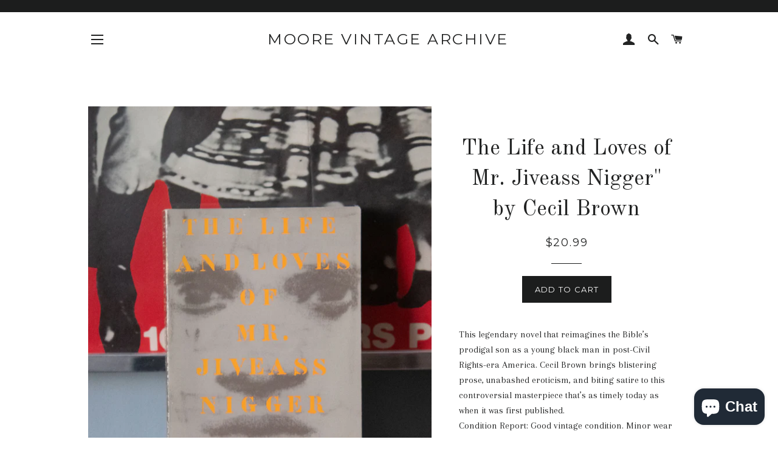

--- FILE ---
content_type: text/css
request_url: https://moorevintage.com/cdn/shop/t/2/assets/timber.scss.css?v=172096456360003691551703094002
body_size: 8602
content:
@-webkit-keyframes spin{0%{-webkit-transform:rotate(0deg);-moz-transform:rotate(0deg);-ms-transform:rotate(0deg);-o-transform:rotate(0deg);transform:rotate(0)}to{-webkit-transform:rotate(360deg);-moz-transform:rotate(360deg);-ms-transform:rotate(360deg);-o-transform:rotate(360deg);transform:rotate(360deg)}}@-moz-keyframes spin{0%{-webkit-transform:rotate(0deg);-moz-transform:rotate(0deg);-ms-transform:rotate(0deg);-o-transform:rotate(0deg);transform:rotate(0)}to{-webkit-transform:rotate(360deg);-moz-transform:rotate(360deg);-ms-transform:rotate(360deg);-o-transform:rotate(360deg);transform:rotate(360deg)}}@-ms-keyframes spin{0%{-webkit-transform:rotate(0deg);-moz-transform:rotate(0deg);-ms-transform:rotate(0deg);-o-transform:rotate(0deg);transform:rotate(0)}to{-webkit-transform:rotate(360deg);-moz-transform:rotate(360deg);-ms-transform:rotate(360deg);-o-transform:rotate(360deg);transform:rotate(360deg)}}@keyframes spin{0%{-webkit-transform:rotate(0deg);-moz-transform:rotate(0deg);-ms-transform:rotate(0deg);-o-transform:rotate(0deg);transform:rotate(0)}to{-webkit-transform:rotate(360deg);-moz-transform:rotate(360deg);-ms-transform:rotate(360deg);-o-transform:rotate(360deg);transform:rotate(360deg)}}@-webkit-keyframes fadeIn{0%,35%{opacity:0}to{opacity:1}}@-moz-keyframes fadeIn{0%,35%{opacity:0}to{opacity:1}}@-ms-keyframes fadeIn{0%,35%{opacity:0}to{opacity:1}}@keyframes fadeIn{0%,35%{opacity:0}to{opacity:1}}@-webkit-keyframes heroContentIn{0%,35%{opacity:0;-webkit-transform:translateY(8px);-moz-transform:translateY(8px);-ms-transform:translateY(8px);-o-transform:translateY(8px);transform:translateY(8px)}60%{opacity:1}to{-webkit-transform:translateY(0);-moz-transform:translateY(0);-ms-transform:translateY(0);-o-transform:translateY(0);transform:translateY(0)}}@-moz-keyframes heroContentIn{0%,35%{opacity:0;-webkit-transform:translateY(8px);-moz-transform:translateY(8px);-ms-transform:translateY(8px);-o-transform:translateY(8px);transform:translateY(8px)}60%{opacity:1}to{-webkit-transform:translateY(0);-moz-transform:translateY(0);-ms-transform:translateY(0);-o-transform:translateY(0);transform:translateY(0)}}@-ms-keyframes heroContentIn{0%,35%{opacity:0;-webkit-transform:translateY(8px);-moz-transform:translateY(8px);-ms-transform:translateY(8px);-o-transform:translateY(8px);transform:translateY(8px)}60%{opacity:1}to{-webkit-transform:translateY(0);-moz-transform:translateY(0);-ms-transform:translateY(0);-o-transform:translateY(0);transform:translateY(0)}}@keyframes heroContentIn{0%,35%{opacity:0;-webkit-transform:translateY(8px);-moz-transform:translateY(8px);-ms-transform:translateY(8px);-o-transform:translateY(8px);transform:translateY(8px)}60%{opacity:1}to{-webkit-transform:translateY(0);-moz-transform:translateY(0);-ms-transform:translateY(0);-o-transform:translateY(0);transform:translateY(0)}}@font-face{font-family:icons;src:url(//moorevintage.com/cdn/shop/t/2/assets/icons.eot?v=148966805767077177821515754449);src:url(//moorevintage.com/cdn/shop/t/2/assets/icons.eot?v=148966805767077177821515754449#iefix) format("embedded-opentype"),url(//moorevintage.com/cdn/shop/t/2/assets/icons.woff?v=41445059301020356701515754449) format("woff"),url(//moorevintage.com/cdn/shop/t/2/assets/icons.ttf?v=142617696264448205121515754449) format("truetype"),url(//moorevintage.com/cdn/shop/t/2/assets/icons.svg?v=104801736202357409671515754449#timber-icons) format("svg");font-weight:400;font-style:normal}*,input,:before,:after{-webkit-box-sizing:border-box;-moz-box-sizing:border-box;box-sizing:border-box}html,body{padding:0;margin:0}article,aside,details,figcaption,figure,footer,header,hgroup,main,nav,section,summary{display:block}audio,canvas,progress,video{display:inline-block;vertical-align:baseline}input[type=number]::-webkit-inner-spin-button,input[type=number]::-webkit-outer-spin-button{height:auto}input[type=search]::-webkit-search-cancel-button,input[type=search]::-webkit-search-decoration{-webkit-appearance:none}html,body{background-color:#fff}[tabindex="-1"]:focus{outline:none}.wrapper{max-width:1050px;margin:0 auto;padding:0 15px}@media screen and (min-width: 591px){.wrapper{padding:0 30px}}.main-content{display:block;padding-top:30px}@media screen and (min-width: 591px){.main-content{padding-bottom:40px}}@media screen and (min-width: 769px){.main-content{padding-top:80px}}hr{clear:both;border-top:solid #1c1d1d;border-width:1px 0 0;margin:30px 0;height:0}hr.hr--clear{border-top-color:transparent}body,input,textarea,button,select{font-size:16px;line-height:1.6;font-family:Arapey,serif;color:#222323;font-weight:300;-webkit-font-smoothing:antialiased;-webkit-text-size-adjust:100%;text-rendering:optimizeLegibility}h1,.h1,h2,.h2,h3,.h3,h4,.h4,h5,.h5,h6,.h6{display:block;font-family:Old Standard TT,serif;font-weight:400;margin:0 0 .5em;line-height:1.4;text-rendering:optimizeLegibility}h1:not(.hero__title),.h1:not(.hero__title),h2:not(.hero__title),.h2:not(.hero__title),h3:not(.hero__title),.h3:not(.hero__title),h4:not(.hero__title),.h4:not(.hero__title),h5:not(.hero__title),.h5:not(.hero__title),h6:not(.hero__title),.h6:not(.hero__title){color:#222323}h1 a,.h1 a,h2 a,.h2 a,h3 a,.h3 a,h4 a,.h4 a,h5 a,.h5 a,h6 a,.h6 a{text-decoration:none;font-weight:inherit}h1,.h1{font-size:2.25em}h2,.h2{font-size:1.75em}h3,.h3{font-size:1.375em}h4,.h4{font-size:1.25em}h5,.h5{font-size:1em}h6,.h6{font-size:.875em}p{margin:0 0 15px;text-rendering:optimizeLegibility}p img{margin:0}em{font-style:italic}b,strong{font-weight:700}small{font-size:.9em}sup,sub{position:relative;font-size:60%;vertical-align:baseline}sup{top:-.5em}sub{bottom:-.5em}blockquote{font-size:1.125em;line-height:1.45;margin:0;padding:15px 30px 40px}blockquote p{margin-bottom:0}blockquote p+cite{margin-top:15px}blockquote cite{display:block;font-size:.75em}blockquote cite:before{content:"\2014  "}code,pre{background-color:#faf7f5;font-family:Consolas,monospace;font-size:1em;border:0 none;padding:0 2px;color:#51ab62}pre{overflow:auto;padding:15px;margin:0 0 30px}ul,ol{margin:0 0 15px 20px;padding:0;text-rendering:optimizeLegibility}ol ol{list-style:lower-alpha}ol{list-style:decimal}ul ul,ul ol,ol ol,ol ul{margin:4px 0 5px 20px}li{margin-bottom:.25em}ul.square{list-style:square outside}ul.disc{list-style:disc outside}ol.alpha{list-style:lower-alpha outside}.no-bullets{list-style:none outside;margin-left:0}.inline-list{margin-left:0}.inline-list li{display:inline-block;margin-bottom:0}table{width:100%;border-collapse:collapse;border-spacing:0}th{font-weight:700}th,td{text-align:left;padding:15px;border:1px solid #1c1d1d}.grid:after,.grid--rev:after,.grid--full:after,.grid-uniform:after{content:"";display:table;clear:both}.grid__item.clear{clear:both}.grid,.grid--rev,.grid--full,.grid-uniform{list-style:none;padding:0;margin:0 0 0 -15px}@media screen and (min-width: 591px){.grid,.grid--rev,.grid--full,.grid-uniform{margin-left:-30px}}.grid__item{-webkit-box-sizing:border-box;-moz-box-sizing:border-box;box-sizing:border-box;float:left;min-height:1px;padding-left:15px;vertical-align:top;width:100%}@media screen and (min-width: 591px){.grid__item{padding-left:30px}}.grid--small{margin-left:-10px}.grid--small .grid__item{padding-left:10px}.grid--rev{direction:rtl;text-align:left}.grid--rev>.grid__item{direction:ltr;text-align:left;float:right}.grid--full,.lt-ie9 .grid--full{margin-left:0}.grid--full>.grid__item{padding-left:0}.one-whole{width:100%}.one-half{width:50%}.one-third{width:33.333%}.two-thirds{width:66.666%}.one-quarter{width:25%}.two-quarters{width:50%}.three-quarters{width:75%}.one-fifth{width:20%}.two-fifths{width:40%}.three-fifths{width:60%}.four-fifths{width:80%}.one-sixth{width:16.666%}.two-sixths{width:33.333%}.three-sixths{width:50%}.four-sixths{width:66.666%}.five-sixths{width:83.333%}.one-eighth{width:12.5%}.two-eighths{width:25%}.three-eighths{width:37.5%}.four-eighths{width:50%}.five-eighths{width:62.5%}.six-eighths{width:75%}.seven-eighths{width:87.5%}.one-tenth{width:10%}.two-tenths{width:20%}.three-tenths{width:30%}.four-tenths{width:40%}.five-tenths{width:50%}.six-tenths{width:60%}.seven-tenths{width:70%}.eight-tenths{width:80%}.nine-tenths{width:90%}.one-twelfth{width:8.333%}.two-twelfths{width:16.666%}.three-twelfths{width:25%}.four-twelfths{width:33.333%}.five-twelfths{width:41.666%}.six-twelfths{width:50%}.seven-twelfths{width:58.333%}.eight-twelfths{width:66.666%}.nine-twelfths{width:75%}.ten-twelfths{width:83.333%}.eleven-twelfths{width:91.666%}.show{display:block!important}.hide{display:none!important}.text-left{text-align:left!important}.text-right{text-align:right!important}.text-center{text-align:center!important}.left{float:left!important}.right{float:right!important}@media only screen and (max-width: 590px){.small--one-whole{width:100%}.small--one-half{width:50%}.small--one-third{width:33.333%}.small--two-thirds{width:66.666%}.small--one-quarter{width:25%}.small--two-quarters{width:50%}.small--three-quarters{width:75%}.small--one-fifth{width:20%}.small--two-fifths{width:40%}.small--three-fifths{width:60%}.small--four-fifths{width:80%}.small--one-sixth{width:16.666%}.small--two-sixths{width:33.333%}.small--three-sixths{width:50%}.small--four-sixths{width:66.666%}.small--five-sixths{width:83.333%}.small--one-eighth{width:12.5%}.small--two-eighths{width:25%}.small--three-eighths{width:37.5%}.small--four-eighths{width:50%}.small--five-eighths{width:62.5%}.small--six-eighths{width:75%}.small--seven-eighths{width:87.5%}.small--one-tenth{width:10%}.small--two-tenths{width:20%}.small--three-tenths{width:30%}.small--four-tenths{width:40%}.small--five-tenths{width:50%}.small--six-tenths{width:60%}.small--seven-tenths{width:70%}.small--eight-tenths{width:80%}.small--nine-tenths{width:90%}.small--one-twelfth{width:8.333%}.small--two-twelfths{width:16.666%}.small--three-twelfths{width:25%}.small--four-twelfths{width:33.333%}.small--five-twelfths{width:41.666%}.small--six-twelfths{width:50%}.small--seven-twelfths{width:58.333%}.small--eight-twelfths{width:66.666%}.small--nine-twelfths{width:75%}.small--ten-twelfths{width:83.333%}.small--eleven-twelfths{width:91.666%}.small--show{display:block!important}.small--hide{display:none!important}.small--text-left{text-align:left!important}.small--text-right{text-align:right!important}.small--text-center{text-align:center!important}.small--left{float:left!important}.small--right{float:right!important}.grid-uniform .small--one-half:nth-child(odd),.grid-uniform .small--one-third:nth-child(3n+1),.grid-uniform .small--one-quarter:nth-child(4n+1),.grid-uniform .small--one-fifth:nth-child(5n+1),.grid-uniform .small--one-sixth:nth-child(6n+1),.grid-uniform .small--two-sixths:nth-child(3n+1),.grid-uniform .small--three-sixths:nth-child(odd),.grid-uniform .small--two-eighths:nth-child(4n+1),.grid-uniform .small--four-eighths:nth-child(odd),.grid-uniform .small--five-tenths:nth-child(odd),.grid-uniform .small--one-twelfth:nth-child(12n+1),.grid-uniform .small--two-twelfths:nth-child(6n+1),.grid-uniform .small--three-twelfths:nth-child(4n+1),.grid-uniform .small--four-twelfths:nth-child(3n+1),.grid-uniform .small--six-twelfths:nth-child(odd){clear:both}}@media only screen and (min-width: 591px) and (max-width: 768px){.medium--one-whole{width:100%}.medium--one-half{width:50%}.medium--one-third{width:33.333%}.medium--two-thirds{width:66.666%}.medium--one-quarter{width:25%}.medium--two-quarters{width:50%}.medium--three-quarters{width:75%}.medium--one-fifth{width:20%}.medium--two-fifths{width:40%}.medium--three-fifths{width:60%}.medium--four-fifths{width:80%}.medium--one-sixth{width:16.666%}.medium--two-sixths{width:33.333%}.medium--three-sixths{width:50%}.medium--four-sixths{width:66.666%}.medium--five-sixths{width:83.333%}.medium--one-eighth{width:12.5%}.medium--two-eighths{width:25%}.medium--three-eighths{width:37.5%}.medium--four-eighths{width:50%}.medium--five-eighths{width:62.5%}.medium--six-eighths{width:75%}.medium--seven-eighths{width:87.5%}.medium--one-tenth{width:10%}.medium--two-tenths{width:20%}.medium--three-tenths{width:30%}.medium--four-tenths{width:40%}.medium--five-tenths{width:50%}.medium--six-tenths{width:60%}.medium--seven-tenths{width:70%}.medium--eight-tenths{width:80%}.medium--nine-tenths{width:90%}.medium--one-twelfth{width:8.333%}.medium--two-twelfths{width:16.666%}.medium--three-twelfths{width:25%}.medium--four-twelfths{width:33.333%}.medium--five-twelfths{width:41.666%}.medium--six-twelfths{width:50%}.medium--seven-twelfths{width:58.333%}.medium--eight-twelfths{width:66.666%}.medium--nine-twelfths{width:75%}.medium--ten-twelfths{width:83.333%}.medium--eleven-twelfths{width:91.666%}.medium--show{display:block!important}.medium--hide{display:none!important}.medium--text-left{text-align:left!important}.medium--text-right{text-align:right!important}.medium--text-center{text-align:center!important}.medium--left{float:left!important}.medium--right{float:right!important}.grid-uniform .medium--one-half:nth-child(odd),.grid-uniform .medium--one-third:nth-child(3n+1),.grid-uniform .medium--one-quarter:nth-child(4n+1),.grid-uniform .medium--one-fifth:nth-child(5n+1),.grid-uniform .medium--one-sixth:nth-child(6n+1),.grid-uniform .medium--two-sixths:nth-child(3n+1),.grid-uniform .medium--three-sixths:nth-child(odd),.grid-uniform .medium--two-eighths:nth-child(4n+1),.grid-uniform .medium--four-eighths:nth-child(odd),.grid-uniform .medium--five-tenths:nth-child(odd),.grid-uniform .medium--one-twelfth:nth-child(12n+1),.grid-uniform .medium--two-twelfths:nth-child(6n+1),.grid-uniform .medium--three-twelfths:nth-child(4n+1),.grid-uniform .medium--four-twelfths:nth-child(3n+1),.grid-uniform .medium--six-twelfths:nth-child(odd){clear:both}}@media only screen and (max-width: 768px){.medium-down--one-whole{width:100%}.medium-down--one-half{width:50%}.medium-down--one-third{width:33.333%}.medium-down--two-thirds{width:66.666%}.medium-down--one-quarter{width:25%}.medium-down--two-quarters{width:50%}.medium-down--three-quarters{width:75%}.medium-down--one-fifth{width:20%}.medium-down--two-fifths{width:40%}.medium-down--three-fifths{width:60%}.medium-down--four-fifths{width:80%}.medium-down--one-sixth{width:16.666%}.medium-down--two-sixths{width:33.333%}.medium-down--three-sixths{width:50%}.medium-down--four-sixths{width:66.666%}.medium-down--five-sixths{width:83.333%}.medium-down--one-eighth{width:12.5%}.medium-down--two-eighths{width:25%}.medium-down--three-eighths{width:37.5%}.medium-down--four-eighths{width:50%}.medium-down--five-eighths{width:62.5%}.medium-down--six-eighths{width:75%}.medium-down--seven-eighths{width:87.5%}.medium-down--one-tenth{width:10%}.medium-down--two-tenths{width:20%}.medium-down--three-tenths{width:30%}.medium-down--four-tenths{width:40%}.medium-down--five-tenths{width:50%}.medium-down--six-tenths{width:60%}.medium-down--seven-tenths{width:70%}.medium-down--eight-tenths{width:80%}.medium-down--nine-tenths{width:90%}.medium-down--one-twelfth{width:8.333%}.medium-down--two-twelfths{width:16.666%}.medium-down--three-twelfths{width:25%}.medium-down--four-twelfths{width:33.333%}.medium-down--five-twelfths{width:41.666%}.medium-down--six-twelfths{width:50%}.medium-down--seven-twelfths{width:58.333%}.medium-down--eight-twelfths{width:66.666%}.medium-down--nine-twelfths{width:75%}.medium-down--ten-twelfths{width:83.333%}.medium-down--eleven-twelfths{width:91.666%}.medium-down--show{display:block!important}.medium-down--hide{display:none!important}.medium-down--text-left{text-align:left!important}.medium-down--text-right{text-align:right!important}.medium-down--text-center{text-align:center!important}.medium-down--left{float:left!important}.medium-down--right{float:right!important}.grid-uniform .medium-down--one-half:nth-child(odd),.grid-uniform .medium-down--one-third:nth-child(3n+1),.grid-uniform .medium-down--one-quarter:nth-child(4n+1),.grid-uniform .medium-down--one-fifth:nth-child(5n+1),.grid-uniform .medium-down--one-sixth:nth-child(6n+1),.grid-uniform .medium-down--two-sixths:nth-child(3n+1),.grid-uniform .medium-down--three-sixths:nth-child(odd),.grid-uniform .medium-down--two-eighths:nth-child(4n+1),.grid-uniform .medium-down--four-eighths:nth-child(odd),.grid-uniform .medium-down--five-tenths:nth-child(odd),.grid-uniform .medium-down--one-twelfth:nth-child(12n+1),.grid-uniform .medium-down--two-twelfths:nth-child(6n+1),.grid-uniform .medium-down--three-twelfths:nth-child(4n+1),.grid-uniform .medium-down--four-twelfths:nth-child(3n+1),.grid-uniform .medium-down--six-twelfths:nth-child(odd){clear:both}}@media only screen and (min-width: 769px){.large--one-whole{width:100%}.large--one-half{width:50%}.large--one-third{width:33.333%}.large--two-thirds{width:66.666%}.large--one-quarter{width:25%}.large--two-quarters{width:50%}.large--three-quarters{width:75%}.large--one-fifth{width:20%}.large--two-fifths{width:40%}.large--three-fifths{width:60%}.large--four-fifths{width:80%}.large--one-sixth{width:16.666%}.large--two-sixths{width:33.333%}.large--three-sixths{width:50%}.large--four-sixths{width:66.666%}.large--five-sixths{width:83.333%}.large--one-eighth{width:12.5%}.large--two-eighths{width:25%}.large--three-eighths{width:37.5%}.large--four-eighths{width:50%}.large--five-eighths{width:62.5%}.large--six-eighths{width:75%}.large--seven-eighths{width:87.5%}.large--one-tenth{width:10%}.large--two-tenths{width:20%}.large--three-tenths{width:30%}.large--four-tenths{width:40%}.large--five-tenths{width:50%}.large--six-tenths{width:60%}.large--seven-tenths{width:70%}.large--eight-tenths{width:80%}.large--nine-tenths{width:90%}.large--one-twelfth{width:8.333%}.large--two-twelfths{width:16.666%}.large--three-twelfths{width:25%}.large--four-twelfths{width:33.333%}.large--five-twelfths{width:41.666%}.large--six-twelfths{width:50%}.large--seven-twelfths{width:58.333%}.large--eight-twelfths{width:66.666%}.large--nine-twelfths{width:75%}.large--ten-twelfths{width:83.333%}.large--eleven-twelfths{width:91.666%}.large--show{display:block!important}.large--hide{display:none!important}.large--text-left{text-align:left!important}.large--text-right{text-align:right!important}.large--text-center{text-align:center!important}.large--left{float:left!important}.large--right{float:right!important}.grid-uniform .large--one-half:nth-child(odd),.grid-uniform .large--one-third:nth-child(3n+1),.grid-uniform .large--one-quarter:nth-child(4n+1),.grid-uniform .large--one-fifth:nth-child(5n+1),.grid-uniform .large--one-sixth:nth-child(6n+1),.grid-uniform .large--two-sixths:nth-child(3n+1),.grid-uniform .large--three-sixths:nth-child(odd),.grid-uniform .large--two-eighths:nth-child(4n+1),.grid-uniform .large--four-eighths:nth-child(odd),.grid-uniform .large--five-tenths:nth-child(odd),.grid-uniform .large--one-twelfth:nth-child(12n+1),.grid-uniform .large--two-twelfths:nth-child(6n+1),.grid-uniform .large--three-twelfths:nth-child(4n+1),.grid-uniform .large--four-twelfths:nth-child(3n+1),.grid-uniform .large--six-twelfths:nth-child(odd){clear:both}}[class*=push--]{position:relative}.push--one-whole{left:100%}.push--one-half{left:50%}.push--one-third{left:33.333%}.push--two-thirds{left:66.666%}.push--one-quarter{left:25%}.push--two-quarters{left:50%}.push--three-quarters{left:75%}.push--one-fifth{left:20%}.push--two-fifths{left:40%}.push--three-fifths{left:60%}.push--four-fifths{left:80%}.push--one-sixth{left:16.666%}.push--two-sixths{left:33.333%}.push--three-sixths{left:50%}.push--four-sixths{left:66.666%}.push--five-sixths{left:83.333%}.push--one-eighth{left:12.5%}.push--two-eighths{left:25%}.push--three-eighths{left:37.5%}.push--four-eighths{left:50%}.push--five-eighths{left:62.5%}.push--six-eighths{left:75%}.push--seven-eighths{left:87.5%}.push--one-tenth{left:10%}.push--two-tenths{left:20%}.push--three-tenths{left:30%}.push--four-tenths{left:40%}.push--five-tenths{left:50%}.push--six-tenths{left:60%}.push--seven-tenths{left:70%}.push--eight-tenths{left:80%}.push--nine-tenths{left:90%}.push--one-twelfth{left:8.333%}.push--two-twelfths{left:16.666%}.push--three-twelfths{left:25%}.push--four-twelfths{left:33.333%}.push--five-twelfths{left:41.666%}.push--six-twelfths{left:50%}.push--seven-twelfths{left:58.333%}.push--eight-twelfths{left:66.666%}.push--nine-twelfths{left:75%}.push--ten-twelfths{left:83.333%}.push--eleven-twelfths{left:91.666%}@media only screen and (min-width: 591px) and (max-width: 768px){.push--medium--one-whole{left:100%}.push--medium--one-half{left:50%}.push--medium--one-third{left:33.333%}.push--medium--two-thirds{left:66.666%}.push--medium--one-quarter{left:25%}.push--medium--two-quarters{left:50%}.push--medium--three-quarters{left:75%}.push--medium--one-fifth{left:20%}.push--medium--two-fifths{left:40%}.push--medium--three-fifths{left:60%}.push--medium--four-fifths{left:80%}.push--medium--one-sixth{left:16.666%}.push--medium--two-sixths{left:33.333%}.push--medium--three-sixths{left:50%}.push--medium--four-sixths{left:66.666%}.push--medium--five-sixths{left:83.333%}.push--medium--one-eighth{left:12.5%}.push--medium--two-eighths{left:25%}.push--medium--three-eighths{left:37.5%}.push--medium--four-eighths{left:50%}.push--medium--five-eighths{left:62.5%}.push--medium--six-eighths{left:75%}.push--medium--seven-eighths{left:87.5%}.push--medium--one-tenth{left:10%}.push--medium--two-tenths{left:20%}.push--medium--three-tenths{left:30%}.push--medium--four-tenths{left:40%}.push--medium--five-tenths{left:50%}.push--medium--six-tenths{left:60%}.push--medium--seven-tenths{left:70%}.push--medium--eight-tenths{left:80%}.push--medium--nine-tenths{left:90%}.push--medium--one-twelfth{left:8.333%}.push--medium--two-twelfths{left:16.666%}.push--medium--three-twelfths{left:25%}.push--medium--four-twelfths{left:33.333%}.push--medium--five-twelfths{left:41.666%}.push--medium--six-twelfths{left:50%}.push--medium--seven-twelfths{left:58.333%}.push--medium--eight-twelfths{left:66.666%}.push--medium--nine-twelfths{left:75%}.push--medium--ten-twelfths{left:83.333%}.push--medium--eleven-twelfths{left:91.666%}}@media only screen and (max-width: 768px){.push--medium-down--one-whole{left:100%}.push--medium-down--one-half{left:50%}.push--medium-down--one-third{left:33.333%}.push--medium-down--two-thirds{left:66.666%}.push--medium-down--one-quarter{left:25%}.push--medium-down--two-quarters{left:50%}.push--medium-down--three-quarters{left:75%}.push--medium-down--one-fifth{left:20%}.push--medium-down--two-fifths{left:40%}.push--medium-down--three-fifths{left:60%}.push--medium-down--four-fifths{left:80%}.push--medium-down--one-sixth{left:16.666%}.push--medium-down--two-sixths{left:33.333%}.push--medium-down--three-sixths{left:50%}.push--medium-down--four-sixths{left:66.666%}.push--medium-down--five-sixths{left:83.333%}.push--medium-down--one-eighth{left:12.5%}.push--medium-down--two-eighths{left:25%}.push--medium-down--three-eighths{left:37.5%}.push--medium-down--four-eighths{left:50%}.push--medium-down--five-eighths{left:62.5%}.push--medium-down--six-eighths{left:75%}.push--medium-down--seven-eighths{left:87.5%}.push--medium-down--one-tenth{left:10%}.push--medium-down--two-tenths{left:20%}.push--medium-down--three-tenths{left:30%}.push--medium-down--four-tenths{left:40%}.push--medium-down--five-tenths{left:50%}.push--medium-down--six-tenths{left:60%}.push--medium-down--seven-tenths{left:70%}.push--medium-down--eight-tenths{left:80%}.push--medium-down--nine-tenths{left:90%}.push--medium-down--one-twelfth{left:8.333%}.push--medium-down--two-twelfths{left:16.666%}.push--medium-down--three-twelfths{left:25%}.push--medium-down--four-twelfths{left:33.333%}.push--medium-down--five-twelfths{left:41.666%}.push--medium-down--six-twelfths{left:50%}.push--medium-down--seven-twelfths{left:58.333%}.push--medium-down--eight-twelfths{left:66.666%}.push--medium-down--nine-twelfths{left:75%}.push--medium-down--ten-twelfths{left:83.333%}.push--medium-down--eleven-twelfths{left:91.666%}}@media only screen and (min-width: 769px){.push--large--one-whole{left:100%}.push--large--one-half{left:50%}.push--large--one-third{left:33.333%}.push--large--two-thirds{left:66.666%}.push--large--one-quarter{left:25%}.push--large--two-quarters{left:50%}.push--large--three-quarters{left:75%}.push--large--one-fifth{left:20%}.push--large--two-fifths{left:40%}.push--large--three-fifths{left:60%}.push--large--four-fifths{left:80%}.push--large--one-sixth{left:16.666%}.push--large--two-sixths{left:33.333%}.push--large--three-sixths{left:50%}.push--large--four-sixths{left:66.666%}.push--large--five-sixths{left:83.333%}.push--large--one-eighth{left:12.5%}.push--large--two-eighths{left:25%}.push--large--three-eighths{left:37.5%}.push--large--four-eighths{left:50%}.push--large--five-eighths{left:62.5%}.push--large--six-eighths{left:75%}.push--large--seven-eighths{left:87.5%}.push--large--one-tenth{left:10%}.push--large--two-tenths{left:20%}.push--large--three-tenths{left:30%}.push--large--four-tenths{left:40%}.push--large--five-tenths{left:50%}.push--large--six-tenths{left:60%}.push--large--seven-tenths{left:70%}.push--large--eight-tenths{left:80%}.push--large--nine-tenths{left:90%}.push--large--one-twelfth{left:8.333%}.push--large--two-twelfths{left:16.666%}.push--large--three-twelfths{left:25%}.push--large--four-twelfths{left:33.333%}.push--large--five-twelfths{left:41.666%}.push--large--six-twelfths{left:50%}.push--large--seven-twelfths{left:58.333%}.push--large--eight-twelfths{left:66.666%}.push--large--nine-twelfths{left:75%}.push--large--ten-twelfths{left:83.333%}.push--large--eleven-twelfths{left:91.666%}}.clearfix{*zoom: 1}.clearfix:after{content:"";display:table;clear:both}.is-transitioning{display:block!important;visibility:visible!important}.display-table{display:table;table-layout:fixed;width:100%}.display-table-cell{display:table-cell;vertical-align:middle;float:none}@media screen and (min-width: 769px){.large--display-table{display:table;table-layout:fixed;width:100%}.large--display-table-cell{display:table-cell;vertical-align:middle;float:none}}.visually-hidden{clip:rect(0 0 0 0);clip:rect(0,0,0,0);overflow:hidden;position:absolute;height:1px;width:1px}.media,.media-flex{overflow:hidden;_overflow:visible;zoom:1}.media-img{float:left;margin-right:30px}.media-img-right{float:right;margin-left:30px}.media-img img,.media-img-right img{display:block}.fade-in{opacity:0;transition:opacity .25s ease-out}.fade-in.lazyloaded{opacity:1}.no-js .fade-in{clip:rect(0 0 0 0);clip:rect(0,0,0,0);overflow:hidden;position:absolute;height:1px;width:1px}a,.text-link{color:#a26b25;text-decoration:none;background:transparent}a:hover,.text-link:hover{color:#1c1d1d}a[href^=tel]{color:inherit}button{overflow:visible}button[disabled],html input[disabled]{cursor:default}.btn,.btn--secondary,.rte .btn--secondary,.rte .btn{display:inline-block;padding:8px 10px;margin:0;width:auto;line-height:1.42;font-weight:700;text-decoration:none;text-align:center;vertical-align:middle;white-space:normal;cursor:pointer;border:1px solid transparent;-webkit-user-select:none;-moz-user-select:none;-ms-user-select:none;-o-user-select:none;user-select:none;-webkit-appearance:none;-moz-appearance:none;border-radius:0;background-color:#1c1d1d;color:#fff;-webkit-transition:background-color .4s ease-out;-moz-transition:background-color .4s ease-out;-ms-transition:background-color .4s ease-out;-o-transition:background-color .4s ease-out;transition:background-color .4s ease-out}.btn:hover,.btn--secondary:hover,.rte .btn:hover,.rte .btn--secondary:hover{-webkit-transition:background-color .15s ease-out;-moz-transition:background-color .15s ease-out;-ms-transition:background-color .15s ease-out;-o-transition:background-color .15s ease-out;transition:background-color .15s ease-out;background-color:#3a3c3c;color:#fff}.btn:active,.btn--secondary:active,.rte .btn:active,.rte .btn--secondary:active{-webkit-transition:background-color .15s ease-out;-moz-transition:background-color .15s ease-out;-ms-transition:background-color .15s ease-out;-o-transition:background-color .15s ease-out;transition:background-color .15s ease-out;background-color:#585b5b;color:#fff}.btn[disabled],[disabled].btn--secondary,.btn.disabled,.disabled.btn--secondary,.rte .btn[disabled],.rte [disabled].btn--secondary,.rte .btn.disabled,.rte .disabled.btn--secondary{cursor:default;color:#717171;background-color:#f6f6f6}.btn--secondary,.rte .btn--secondary{background-color:#a26b25}.btn--secondary:hover,.rte .btn--secondary:hover,.btn--secondary:active,.rte .btn--secondary:active{background-color:#cc862e;color:#fff}.btn--small{padding:4px 5px;font-size:.75em}.btn--large{padding:12px 15px;font-size:1em}.btn--full{width:100%}.text-link{display:inline;border:0 none;background:none;padding:0;margin:0}img{border:0 none}svg:not(:root){overflow:hidden}img,iframe{max-width:100%}.video-wrapper{position:relative;overflow:hidden;max-width:100%;padding-bottom:56.25%;height:0;height:auto}.video-wrapper iframe{position:absolute;top:0;left:0;width:100%;height:100%}.table-wrap{max-width:100%;overflow:auto;-webkit-overflow-scrolling:touch}form{margin:0}.form-vertical{margin-bottom:15px}@media screen and (max-width: 768px){input,textarea{font-size:16px}}button,input,textarea{-webkit-appearance:none;-moz-appearance:none}button{background:none;border:none;display:inline-block;cursor:pointer}fieldset{border:1px solid #1c1d1d;padding:15px}legend{border:0;padding:0}button,input[type=submit]{cursor:pointer}input,textarea,select{border:1px solid #1c1d1d;max-width:100%;padding:8px 10px;border-radius:0}input[disabled],input.disabled,textarea[disabled],textarea.disabled,select[disabled],select.disabled{cursor:default;background-color:#f6f6f6;border-color:#b6b6b6}input.input-full,textarea.input-full,select.input-full{width:100%}textarea{min-height:100px}input[type=checkbox],input[type=radio]{margin:0 10px 0 0;padding:0;width:auto}input[type=checkbox]{-webkit-appearance:checkbox;-moz-appearance:checkbox}input[type=radio]{-webkit-appearance:radio;-moz-appearance:radio}input[type=image]{padding-left:0;padding-right:0}select{-webkit-appearance:none;-moz-appearance:none;appearance:none;background-position:right center;background-image:url(//moorevintage.com/cdn/shop/t/2/assets/ico-select.svg?v=176418140682373475881515754455);background-repeat:no-repeat;background-position:right 10px center;background-color:transparent;padding-right:28px;text-indent:.01px;text-overflow:"";cursor:pointer}.ie9 select,.lt-ie9 select{padding-right:10px;background-image:none}optgroup{font-weight:700}option{color:#000;background-color:#fff}select::-ms-expand{display:none}.hidden-label{clip:rect(0 0 0 0);clip:rect(0,0,0,0);overflow:hidden;position:absolute;height:1px;width:1px}.ie9 .hidden-label,.lt-ie9 .hidden-label{position:static;height:auto;width:auto;margin-bottom:2px;overflow:visible;clip:initial}label[for]{cursor:pointer}.form-vertical input,.form-vertical select,.form-vertical textarea{display:block;margin-bottom:10px}.form-vertical input[type=checkbox],.form-vertical input[type=radio],.form-vertical .btn,.form-vertical .btn--secondary{display:inline-block}input.error,textarea.error{border-color:#d02e2e;background-color:#fff6f6;color:#d02e2e}label.error{color:#d02e2e}.input-group{position:relative;display:table;border-collapse:separate}.input-group .input-group-field:first-child,.input-group .input-group-btn:first-child,.input-group .input-group-btn:first-child>.btn,.input-group .input-group-btn:first-child>.btn--secondary,.input-group input[type=hidden]:first-child+.input-group-field,.input-group input[type=hidden]:first-child+.input-group-btn>.btn,.input-group input[type=hidden]:first-child+.input-group-btn>.btn--secondary{border-radius:0}.input-group .input-group-field:last-child,.input-group .input-group-btn:last-child>.btn,.input-group .input-group-btn:last-child>.btn--secondary{border-radius:0}.input-group input::-moz-focus-inner{border:0;padding:0;margin-top:-1px;margin-bottom:-1px}.input-group-field,.input-group-btn{display:table-cell;vertical-align:middle;margin:0}.input-group .btn,.input-group .btn--secondary,.input-group .input-group-field{height:37px}.input-group .input-group-field{width:100%}.input-group-btn{position:relative;white-space:nowrap;width:1%;padding:0}.selector-wrapper label{margin-right:10px}.selector-wrapper+.selector-wrapper{margin-top:15px}@font-face{font-family:icons;src:url(//moorevintage.com/cdn/shop/t/2/assets/icons.eot?v=148966805767077177821515754449);src:url(//moorevintage.com/cdn/shop/t/2/assets/icons.eot?v=148966805767077177821515754449#iefix) format("embedded-opentype"),url(//moorevintage.com/cdn/shop/t/2/assets/icons.woff?v=41445059301020356701515754449) format("woff"),url(//moorevintage.com/cdn/shop/t/2/assets/icons.ttf?v=142617696264448205121515754449) format("truetype"),url(//moorevintage.com/cdn/shop/t/2/assets/icons.svg?v=104801736202357409671515754449#timber-icons) format("svg");font-weight:400;font-style:normal}.icon-fallback-text .icon{display:none}.supports-fontface .icon-fallback-text .icon{display:inline-block}.supports-fontface .icon-fallback-text .fallback-text{clip:rect(0 0 0 0);clip:rect(0,0,0,0);overflow:hidden;position:absolute;height:1px;width:1px}.icon:before{display:none}.supports-fontface .icon:before{display:inline;font-family:icons;text-decoration:none;speak:none;font-style:normal;font-weight:400;font-variant:normal;text-transform:none;line-height:1;-webkit-font-smoothing:antialiased;-moz-osx-font-smoothing:grayscale}.icon-amazon_payments:before{content:"\e800"}.icon-american_express:before{content:"A"}.icon-apple_pay:before{content:"\e90c"}.icon-arrow-down:before{content:"\e607"}.icon-arrow-left:before{content:"\e900"}.icon-arrow-right:before{content:"\e901"}.icon-bitcoin:before{content:"B"}.icon-cart:before{content:"\e600"}.icon-cirrus:before{content:"\e904"}.icon-customer:before{content:"\e605"}.icon-dankort:before{content:"d"}.icon-diners_club:before{content:"c"}.icon-discover:before{content:"D"}.icon-dogecoin:before{content:"\e908"}.icon-dwolla:before{content:"\e902"}.icon-facebook:before{content:"\e609"}.icon-fancy:before{content:"F"}.icon-forbrugsforeningen:before{content:"\e903"}.icon-google_plus:before{content:"\e90a"}.icon-hamburger:before{content:"\e601"}.icon-instagram:before{content:"\e907"}.icon-interac:before{content:"I"}.icon-jcb:before{content:"J"}.icon-litecoin:before{content:"\e909"}.icon-maestro:before{content:"\e905"}.icon-master:before{content:"\e906"}.icon-minus:before{content:"\e602"}.icon-paypal:before{content:"P"}.icon-pin:before{content:"\e90d"}.icon-pinterest:before{content:"\e608"}.icon-plus:before{content:"\e603"}.icon-rss:before{content:"r"}.icon-search:before{content:"s"}.icon-snapchat:before{content:"\e90b"}.icon-tumblr:before{content:"t"}.icon-twitter:before{content:"T"}.icon-vimeo:before{content:"v"}.icon-visa:before{content:"V"}.icon-x:before{content:"\e604"}.icon-youtube:before{content:"y"}.payment-icons{-webkit-user-select:none;-moz-user-select:none;-ms-user-select:none;-o-user-select:none;user-select:none;cursor:default;margin-bottom:0}.payment-icons li{margin:0 7.5px 7.5px;cursor:default}.payment-icons .icon{font-size:30px;line-height:30px}.payment-icons .fallback-text{text-transform:capitalize}.social-icons .icon{padding-right:4px}.social-icons .icon-google_plus{font-size:.8em}.js-drawer-open{overflow:hidden}.drawer{display:none;position:fixed;overflow-y:auto;overflow-x:hidden;-webkit-overflow-scrolling:touch;top:0;bottom:0;padding:0 15px 15px;max-width:95%;z-index:10;color:#fff;background-color:#1c1d1d;-webkit-transition:all .35s cubic-bezier(.46,.01,.32,1);-moz-transition:all .35s cubic-bezier(.46,.01,.32,1);-ms-transition:all .35s cubic-bezier(.46,.01,.32,1);-o-transition:all .35s cubic-bezier(.46,.01,.32,1);transition:all .35s cubic-bezier(.46,.01,.32,1)}@media screen and (min-width: 769px){.drawer{padding:0 30px 30px}}.drawer a,.drawer a:hover{color:#fff}.drawer input[type=text],.drawer input[type=email],.drawer input[type=number],.drawer textarea{border-color:#343535}.drawer .btn--secondary{background-color:#a26b25;color:#fff}.drawer--left{width:300px;left:-300px}.js-drawer-open-left .drawer--left{display:block;-webkit-transform:translateX(300px);-moz-transform:translateX(300px);-ms-transform:translateX(300px);-o-transform:translateX(300px);transform:translate(300px)}.lt-ie9 .js-drawer-open-left .drawer--left{left:0}.drawer--right{width:300px;right:-300px}@media screen and (min-width: 591px){.drawer--right{width:400px;right:-400px}}.js-drawer-open-right .drawer--right{display:block;-webkit-transform:translateX(-300px);-moz-transform:translateX(-300px);-ms-transform:translateX(-300px);-o-transform:translateX(-300px);transform:translate(-300px)}@media screen and (min-width: 591px){.js-drawer-open-right .drawer--right{-webkit-transform:translateX(-400px);-moz-transform:translateX(-400px);-ms-transform:translateX(-400px);-o-transform:translateX(-400px);transform:translate(-400px)}}.lt-ie9 .js-drawer-open-right .drawer--right{right:0}.page-container{overflow:hidden;-webkit-transition:all .35s cubic-bezier(.46,.01,.32,1);-moz-transition:all .35s cubic-bezier(.46,.01,.32,1);-ms-transition:all .35s cubic-bezier(.46,.01,.32,1);-o-transition:all .35s cubic-bezier(.46,.01,.32,1);transition:all .35s cubic-bezier(.46,.01,.32,1)}.js-drawer-open-left .page-container{-webkit-transform:translateX(300px);-moz-transform:translateX(300px);-ms-transform:translateX(300px);-o-transform:translateX(300px);transform:translate(300px)}.js-drawer-open-right .page-container{-webkit-transform:translateX(-300px);-moz-transform:translateX(-300px);-ms-transform:translateX(-300px);-o-transform:translateX(-300px);transform:translate(-300px)}@media screen and (min-width: 591px){.js-drawer-open-right .page-container{-webkit-transform:translateX(-400px);-moz-transform:translateX(-400px);-ms-transform:translateX(-400px);-o-transform:translateX(-400px);transform:translate(-400px)}}.js-drawer-open .page-container:after{content:"";display:block;position:absolute;top:0;left:0;right:0;bottom:0;z-index:20}.drawer__header{display:table;height:80px;width:100%;margin-bottom:15px;border-bottom:1px solid #343535}.drawer__title,.drawer__close{display:table-cell;vertical-align:middle}.drawer__title{width:100%}.drawer__close{width:1%;text-align:center}.drawer__close-button{position:relative;right:-20px;height:100%;padding:0 20px;color:inherit}.drawer__close-button:active{background-color:#0f1010}.drawer__close--left{text-align:left}.drawer__close--left .drawer__close-button{right:auto;left:-20px}.supports-csstransforms .drawer--is-loading .drawer__cart{min-height:100px}.supports-csstransforms .drawer--is-loading .drawer__cart:after{content:"";display:block;width:24px;height:24px;position:absolute;left:50%;top:60px;margin-left:-12px;border-radius:50%;border:3px solid #343535;border-top-color:transparent;-webkit-animation:spin 1s infinite linear;-moz-animation:spin 1s infinite linear;-o-animation:spin 1s infinite linear;animation:spin 1s infinite linear}.ajaxcart__inner{margin-bottom:30px}.ajaxcart__row>.grid,.ajaxcart__row>.grid--rev,.ajaxcart__row>.grid--full{margin-left:-15px}.ajaxcart__row>.grid>.grid__item,.ajaxcart__row>.grid--rev>.grid__item,.ajaxcart__row>.grid--full>.grid__item{padding-left:15px}.ajaxcart__product{position:relative;max-height:500px}.ajaxcart__product.is-removed{max-height:0;overflow:hidden;visibility:hidden;-webkit-backface-visibility:hidden;-moz-backface-visibility:hidden;-ms-backface-visibility:hidden;-o-backface-visibility:hidden;backface-visibility:hidden;-webkit-transition:all .45s cubic-bezier(.57,.06,.05,.95);-moz-transition:all .45s cubic-bezier(.57,.06,.05,.95);-ms-transition:all .45s cubic-bezier(.57,.06,.05,.95);-o-transition:all .45s cubic-bezier(.57,.06,.05,.95);transition:all .45s cubic-bezier(.57,.06,.05,.95)}.ajaxcart__row{padding-bottom:15px;margin-bottom:15px;border-bottom:1px solid #343535}@media screen and (min-width: 591px){.ajaxcart__row{padding-bottom:30px;margin-bottom:30px}}.ajaxcart__product-image{display:block;overflow:hidden;padding-top:3px}.ajaxcart__product-image img{display:block;margin:0 auto;max-width:100%}.ajaxcart__product-name,.ajaxcart__product-meta{display:block}.ajaxcart__product-name--wrapper{margin-bottom:5px}.ajaxcart__product-name+.ajaxcart__product-meta{padding-top:3px}.ajaxcart__discount{padding-top:3px}.js-qty,.ajaxcart__qty{position:relative;margin-bottom:1em;max-width:100px;min-width:75px;overflow:visible}.js-qty input[type=text],.ajaxcart__qty input[type=text]{display:block;background:none;text-align:center;width:100%;padding:5px 25px;margin:0}.js-qty__adjust,.ajaxcart__qty-adjust{cursor:pointer;position:absolute;display:block;top:0;bottom:0;border:0 none;padding:0 8px;background:none;text-align:center;overflow:hidden;-webkit-user-select:none;-moz-user-select:none;-ms-user-select:none;-o-user-select:none;user-select:none;-webkit-backface-visibility:hidden;-moz-backface-visibility:hidden;-ms-backface-visibility:hidden;-o-backface-visibility:hidden;backface-visibility:hidden;-webkit-transition:all .2s ease-out;-moz-transition:all .2s ease-out;-ms-transition:all .2s ease-out;-o-transition:all .2s ease-out;transition:all .2s ease-out}.js-qty__adjust .icon,.ajaxcart__qty-adjust .icon{font-size:8px;vertical-align:middle}.js-qty__adjust:hover,.ajaxcart__qty-adjust:hover{background-color:#343535}.js-qty__adjust:active,.ajaxcart__qty-adjust:active{background-color:#1b1b1b}.js-qty__adjust--plus,.ajaxcart__qty--plus{right:0;border-left:1px solid #343535}.js-qty__adjust--minus,.ajaxcart__qty--minus{left:0;border-right:1px solid #343535}.ajaxcart__qty{margin:0}.is-loading .ajaxcart__qty{opacity:.5;-webkit-transition:none;-moz-transition:none;-ms-transition:none;-o-transition:none;transition:none}.ajaxcart__qty-num[type=text]{border-color:#343535;color:#fff}.ajaxcart__qty-adjust{color:#fff;z-index:1}.ajaxcart__qty-adjust:hover{background-color:#343535;color:#fff}.ajaxcart__qty-adjust:active{background-color:#1b1b1b;color:#fff}.ajaxcart__qty--plus,.ajaxcart__qty--minus{border-color:#343535}.site-footer{padding-bottom:30px}@media screen and (max-width: 590px){.site-footer .grid__item{padding-bottom:5px}}.site-footer a{color:#222323}.site-footer a:active{color:#000}@media screen and (min-width: 591px){.site-footer__linklist{margin-bottom:15px}}.note,.errors{border-radius:0;padding:6px 12px;margin-bottom:15px;border:1px solid transparent;font-size:.9em;text-align:left}.note ul,.note ol,.errors ul,.errors ol{margin-top:0;margin-bottom:0}.note li:last-child,.errors li:last-child{margin-bottom:0}.note p,.errors p{margin-bottom:0}.note{border-color:#1c1d1d}.errors ul{list-style:disc outside;margin-left:20px}.form-success{color:#56ad6a;background-color:#ecfef0;border-color:#56ad6a}.form-success a{color:#56ad6a;text-decoration:underline}.form-success a:hover{text-decoration:none}.form-error,.errors{color:#d02e2e;background-color:#fff6f6;border-color:#d02e2e}.form-error a,.errors a{color:#d02e2e;text-decoration:underline}.form-error a:hover,.errors a:hover{text-decoration:none}.pagination{font-family:Montserrat,HelveticaNeue,Helvetica Neue,sans-serif;font-weight:400;font-style:normal;letter-spacing:.1em;text-transform:uppercase;margin:0;padding:60px 0 0;text-align:center;font-size:.875em}.pagination>span{display:inline-block;line-height:1}.pagination a{display:block}.pagination a,.pagination .page.current{padding:8px}.pagination .page.current{color:#a26b25}.pagination .next,.pagination .prev{font-family:arial,helvetica,sans-serif}.rte{margin-bottom:15px}.rte:after{content:"";display:table;clear:both}.rte p,.rte ul,.rte ol,.rte table{margin-bottom:25px}.rte ul ul{margin-bottom:0}.rte a{text-decoration:none}.rte .text-link{border-bottom:1px solid #a26b25}.rte .text-link:hover,.rte .text-link:focus{border-bottom:1px solid #1c1d1d}.rte h1,.rte .h1,.rte h4,.rte .h4,.rte h5,.rte .h5,.rte h6,.rte .h6{margin-top:2em;margin-bottom:2em}.rte h2,.rte .h2,.rte h3,.rte .h3{margin-top:2.5em;margin-bottom:2em}.rte h1:first-child,.rte .h1:first-child,.rte h2:first-child,.rte .h2:first-child,.rte h3:first-child,.rte .h3:first-child,.rte h4:first-child,.rte .h4:first-child,.rte h5:first-child,.rte .h5:first-child,.rte h6:first-child,.rte .h6:first-child{margin-top:0}.rte h1 a,.rte .h1 a,.rte h2 a,.rte .h2 a,.rte h3 a,.rte .h3 a,.rte h4 a,.rte .h4 a,.rte h5 a,.rte .h5 a,.rte h6 a,.rte .h6 a{text-decoration:none}.rte>div{margin-bottom:15px}.rte li{margin-bottom:0}.rte>p:last-child{margin-bottom:0}.rte table{table-layout:fixed}.text-center .rte ul,.text-center .rte ol,.text-center.rte ul,.text-center.rte ol{list-style-position:inside;margin-left:0}.rte--nomargin{margin-bottom:0}.rte--indented-images img:not([style]),.rte--indented-images img[style="float: none;"]{max-width:120%;margin-left:-10%}.rte--indented-images img:not([style]).rte__no-indent,.rte--indented-images img[style="float: none;"].rte__no-indent{margin:0 auto;max-width:100%}.rte--indented-images img[style="float: right;"]{margin:0 -10% 15px 15px}.rte--indented-images img[style="float: left;"]{margin:0 15px 15px -10%}@media screen and (min-width: 769px){.rte blockquote{width:120%;margin-left:-10%;padding-left:0;padding-right:0}.rte blockquote p{margin-bottom:0}}.site-header{padding:15px 0 0}.site-header .grid--table{display:table;table-layout:fixed;width:100%}.site-header .grid--table>.grid__item{float:none;display:table-cell;vertical-align:middle}.site-header__logo{text-align:center;margin:0 auto}.site-header__logo a,.site-header__logo a:hover{text-decoration:none;color:#222323}.site-header__logo a.site-header__logo-link{margin:0 auto}.site-header__logo a,.site-header__logo img{display:block}.site-header__logo img{margin:0 auto}.announcement-bar{display:block;text-align:center;position:relative;text-decoration:none}.announcement-bar__message{display:block;font-weight:400;padding:10px 30px;margin:0}.search-bar{max-width:100%}.search-bar--page{max-width:300px;margin:0 auto}.search-bar--modal{max-width:300px;margin:20% auto 0}.search-bar--header{max-width:300px;background-color:#f6f6f6}.search-bar--drawer{margin-bottom:15px}.section-header{margin-bottom:30px}.section-header .section-header__title{letter-spacing:0;text-transform:capitalize}@media screen and (min-width: 591px){.section-header{margin-bottom:50px}}.section-header--404{margin-bottom:0;padding:80px 0}@media screen and (min-width: 769px){.section-header{display:table;table-layout:fixed;width:100%}.section-header__title{margin-bottom:12px}.section-header__left{display:table-cell;vertical-align:middle;margin-bottom:0}.section-header__left h1,.section-header__left .h1,.section-header__left h2,.section-header__left .h2,.section-header__left h3,.section-header__left .h3,.section-header__left h4,.section-header__left .h4{margin-bottom:0}}.site-nav,.site-nav--mobile{cursor:default;margin:0 0 0 -15px}.site-nav__item{position:relative;display:inline-block;margin:0}.site-nav__item li{display:block}.site-nav--mobile{margin-left:-10px}.site-nav--mobile.text-right{margin:0 -10px 0 0}.site-nav__link{display:inline-block;text-decoration:none;padding:15px;white-space:nowrap;color:#222323;font-size:.875em}.site-nav__link .icon-arrow-down{position:relative;top:-2px;padding-left:7.5px;font-size:10px}.site-nav__dropdown-link .icon-arrow-down{position:absolute;top:50%;right:15px;font-size:10px;-webkit-transform:translateY(-50%) rotate(-90deg);-moz-transform:translateY(-50%) rotate(-90deg);-ms-transform:translateY(-50%) rotate(-90deg);-o-transform:translateY(-50%) rotate(-90deg);transform:translateY(-50%) rotate(-90deg)}.site-nav__dropdown-grandchild .site-nav__dropdown-link{white-space:normal}.site-nav__link--icon{padding-left:7.5px;padding-right:7.5px}.site-nav--mobile .site-nav__link{display:inline-block}.site-nav--mobile .icon{font-size:1.875em}.site-nav__dropdown{opacity:0;display:block;position:absolute;left:0;margin:0;z-index:5;pointer-events:none}.site-nav__dropdown a{background-color:#fff;text-align:left}.site-nav__dropdown a:hover,.site-nav__dropdown a:active{background-color:#e6e6e6}.site-nav__dropdown.nav-outside{left:auto;right:0}.site-nav__dropdown-grandchild{position:absolute;top:-10px;left:100%;width:100%;margin:0;z-index:5;opacity:0;pointer-events:none}.site-nav__dropdown-grandchild a{background-color:#fff}.site-nav__dropdown-grandchild a:hover,.site-nav__dropdown-grandchild a:active{background-color:#e6e6e6}.site-nav__dropdown-grandchild ul{background-color:#fff;padding:10px 0;margin:0 0 0 2px}.site-nav__dropdown-grandchild.nav-outside{left:-100%}.mobile-nav{margin:-15px -15px 0}.mobile-nav li{margin-bottom:0;list-style:none}.mobile-nav__search{padding:15px}.mobile-nav__item{position:relative;display:block}.mobile-nav>.mobile-nav__item{background-color:#1c1d1d}.mobile-nav__item:after{content:"";position:absolute;bottom:0;left:15px;right:15px;border-bottom:1px solid #343535}.mobile-nav>.mobile-nav__item:last-child:after{display:none}.mobile-nav__item a{display:block;font-size:22px}.mobile-nav__subsublist .mobile-nav__item a{padding-left:45px;font-size:16px}.mobile-nav__item a,.mobile-nav__toggle button{color:#fff;padding:15px;text-decoration:none}.mobile-nav__item a:active,.mobile-nav__item a:focus,.mobile-nav__toggle button:active,.mobile-nav__toggle button:focus{color:#d9d9d9;background-color:#0f1010}.mobile-nav__item--secondary a{font-size:16px;color:#bfbfbf;line-height:1.2;padding-top:10px;padding-bottom:10px}.mobile-nav__item--secondary:after{display:none}.mobile-nav__spacer{height:0;padding:5px}.mobile-nav__has-sublist{display:table;width:100%}.mobile-nav__has-sublist .mobile-nav__link{display:table-cell;vertical-align:middle;width:100%}.mobile-nav__toggle{display:table-cell;vertical-align:middle;width:1%}.mobile-nav__toggle-open{display:block}.mobile-nav--expanded .mobile-nav__toggle-open,.mobile-nav__toggle-close{display:none}.mobile-nav--expanded .mobile-nav__toggle-close{display:block}.mobile-nav__sublist{margin:0;display:none}.mobile-nav__sublist .mobile-nav__item:after{top:0;bottom:auto}.mobile-nav__sublist .mobile-nav__link{padding-left:30px;font-weight:400}@media screen and (min-width: 769px){.site-nav__link--icon .icon{font-size:1.375em}}.cart-link{position:relative}.cart-link__bubble{display:none}.cart-link__bubble--visible{display:block;position:absolute;top:18px;right:4px;width:10px;height:10px;background-color:#a26b25;border-radius:50%}@media screen and (max-width: 768px){.cart-link__bubble--visible{top:22px;right:12px}}.cart__header-labels{font-family:Montserrat,HelveticaNeue,Helvetica Neue,sans-serif;font-weight:400;font-style:normal;letter-spacing:.1em;text-transform:uppercase}.cart__row{position:relative;margin-bottom:30px}.cart__row:first-child{border-bottom:1px solid #1c1d1d;padding-bottom:15px}.cart__row:last-child{border-top:1px solid #1c1d1d;padding-top:15px}.cart__row .js-qty,.cart__row .ajaxcart__qty{margin:0 auto}.cart__row .btn,.cart__row .btn--secondary{margin-bottom:15px}@media screen and (min-width: 591px){.update-cart+.cart__checkout{margin-left:15px}}.cart__row--table{display:table;table-layout:fixed;width:100%}.cart__row--table .grid__item{display:table-cell;vertical-align:middle;float:none}@media screen and (min-width: 769px){.cart__row--table-large{display:table;table-layout:fixed;width:100%}.cart__row--table-large .grid__item{display:table-cell;vertical-align:middle;float:none}}.cart__image{display:block}.cart__image img{width:100%;display:block}@media screen and (max-width: 768px){.cart__image{margin-bottom:15px}}.cart__product-name{margin-bottom:0}.cart__product-qty{text-align:center;margin:0 auto;max-width:80px}.cart__discount{padding-top:3px}.cart__note{margin:0}@media screen and (min-width: 769px){.cart__note{padding-right:30px}}.cart__product-meta{margin-bottom:0}.additional_checkout_buttons{margin-left:-10px}.additional_checkout_buttons>*:not(script){padding:15px 0 0 15px;vertical-align:top;line-height:1}@media screen and (max-width: 590px){.additional_checkout_buttons>*:not(script){padding:15px 0 0 5px}}.additional_checkout_buttons>*:not(script):first-child,.additional_checkout_buttons>*:not(script):empty{padding-left:0}.cart--no-cookies .cart--continue-browsing,.cart--no-cookies .cart--empty-message{display:none}.cookie-message{display:none;padding-bottom:25px}.cart--no-cookies .cookie-message{display:block}.product-single{text-align:center}.product-single__photos{overflow-anchor:none}.product-single__meta--wrapper{padding-left:45px;padding-right:25px}.product-single__meta{padding-top:45px}.product-single__vendor{letter-spacing:.2em;font-size:.75em}.product-single__title{font-size:1.875em;margin-bottom:15px;word-wrap:break-word}@media screen and (min-width: 591px){.product-single__title{font-size:2.25em}}.product-single__quantity{margin-top:10px}.product-single__add-to-cart{margin:10px 0}.add-to-cart--full-width{width:100%}.product-single__description{margin-top:40px;text-align:left}.product-single__full-details{cursor:pointer;display:inline-block;margin:30px 0}.product-single__variants{display:none}.no-js .product-single__variants{display:block}@media screen and (min-width: 591px){.product-single__photo-wrapper{margin-bottom:15px}}@media screen and (min-width: 591px){.product-single__photo-wrapper--featured-product{margin-bottom:0}}@media screen and (min-width: 591px){.product-single__photo[data-mfp-src]{cursor:zoom-in}}.product-single__photo--flex-wrapper{display:-webkit-flex;display:-ms-flexbox;display:flex;width:100%;position:relative}.product-single__photo--flex{position:relative;width:100%;height:100%;overflow:hidden;-webkit-flex:1;-moz-flex:1;-ms-flex:1;flex:1;-ms-flex-item-align:center;-webkit-align-self:center;align-self:center}.product-single__photo--container{margin:0 auto}.product-single__photo-wrapper{position:relative}.product-single__photo-wrapper--featured-product{margin:0 auto}.product-single__photos a,.product-single__photos img,.product-single__thumbnails a,.product-single__thumbnails img{background-color:#f7f7f7;display:block;margin:0 auto;position:absolute;top:0;left:0;right:0;width:100%}@media screen and (max-width: 590px){.product-single__meta--wrapper{padding-right:30px;padding-left:15px;margin:0 15px}}.product-single__hero .grid__item{display:inline-block;float:none;vertical-align:middle}@media screen and (min-width: 769px){.product-single__hero .grid__item+.grid__item{margin-left:-5px}}.product-single__thumbnails{margin-left:-15px}.product-single__thumbnails .grid__item{padding-left:15px}.product-single__thumbnails li,.product-single__prices{margin-bottom:15px}.product-single__price,.product-single__price--compare-at{font-family:Montserrat,HelveticaNeue,Helvetica Neue,sans-serif;font-style:normal;letter-spacing:.1em;text-transform:uppercase;color:#222323;font-size:1.125em;font-weight:400}.product-single__price.on-sale,.product-single__price--compare-at.on-sale{color:#900}.product-single__price--compare-at{padding-right:5px;display:inline-block;text-decoration:line-through}.product-single__quantity .js-quantity-selector,.product-single__quantity .js-qty,.product-single__quantity .ajaxcart__qty{display:inline-block}.product-single__quantity-label{margin-right:10px}#shopify-product-reviews .spr-review-content-body,#shopify-product-reviews .spr-review-header-byline,#shopify-product-reviews .spr-form-label{font-size:16px;line-height:1.563}#shopify-product-reviews .spr-form-label{display:block;text-align:left}#shopify-product-reviews .spr-summary-actions-newreview{float:none}#shopify-product-reviews .spr-summary-caption,#shopify-product-reviews .spr-summary-actions{display:block}.product-single__thumbnails img,.product-single__thumbnails a{display:block;position:relative;background-color:transparent}.product-single__thumbnails img{max-height:85px;width:auto;overflow:hidden}@media screen and (max-width: 590px){.product-single__photo--container-thumb{display:block!important}}.product-single__thumbnail{display:block}.product-single__thumbnail img{border:2px solid transparent}.product-single__thumbnail.active-thumb img{border-color:#222323}
/*# sourceMappingURL=/cdn/shop/t/2/assets/timber.scss.css.map?v=172096456360003691551703094002 */
